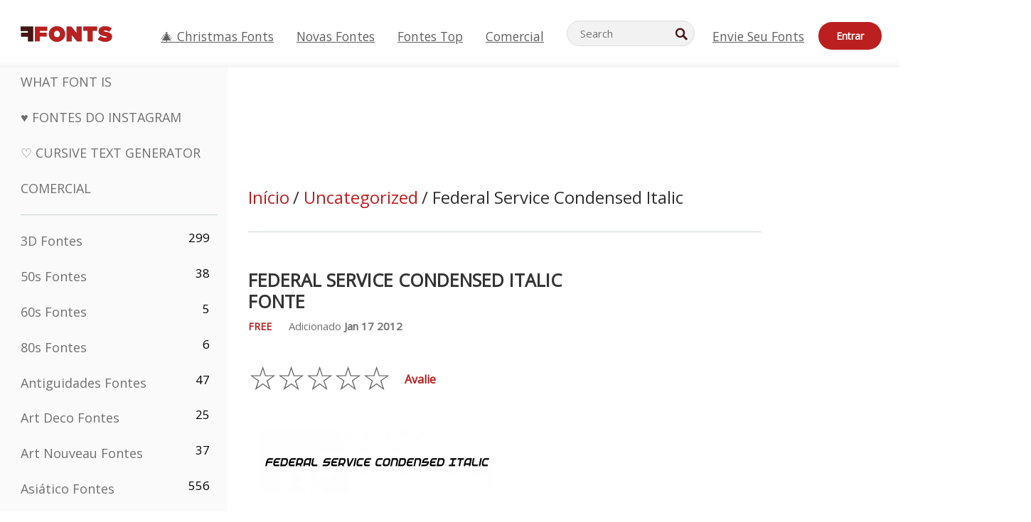

--- FILE ---
content_type: text/html; charset=utf-8
request_url: https://pt.ffonts.net/Federal-Service-Condensed-Italic.font
body_size: 15028
content:
<!doctype html>
<html  lang="pt">
<head>
  <meta charset="utf-8">
  <title>Federal Service Condensed Italic Fonte - FFonts.net</title>
  <meta name="description" content="O Federal Service Condensed Italic fonte contém 224 personagens lindamente projetados. ✔️ Personalize sua própria visualização no FFonts.net para garantir que ela seja a certa para seus projetos." />
  <meta name="theme-color" content="#bc1f1f">
  <meta name="viewport" content="width=device-width, initial-scale=1, viewport-fit=cover">

  <link rel="preconnect" href="https://d144mzi0q5mijx.cloudfront.net" crossorigin>
  <link rel="preconnect" href="https://fonts.googleapis.com">
  <link rel="preconnect" href="https://fonts.gstatic.com" crossorigin>
  <link rel="icon" href="https://d144mzi0q5mijx.cloudfront.net/favicon.ico?a" />
  
  <link rel="preload" href="https://d144mzi0q5mijx.cloudfront.net/test/css/all.c.1.css?3" as="style">
  <link rel="stylesheet" href="https://d144mzi0q5mijx.cloudfront.net/test/css/all.c.1.css?3" fetchpriority="high">

<link rel="preload" as="style" href="https://fonts.googleapis.com/css2?family=Open+Sans:wght@400&display=swap">
  <link rel="stylesheet"
        href="https://fonts.googleapis.com/css2?family=Open+Sans:wght@400&display=swap"
        media="print" onload="this.media='all'">
  <noscript>
    <link rel="stylesheet" href="https://fonts.googleapis.com/css2?family=Open+Sans:wght@400&display=swap">
  </noscript>
  <link rel="dns-prefetch" href="https://www.google-analytics.com">

<link rel="preconnect" href="https://a.pub.network/" crossorigin />
<link rel="preconnect" href="https://b.pub.network/" crossorigin />
<link rel="preconnect" href="https://c.pub.network/" crossorigin />
<link rel="preconnect" href="https://d.pub.network/" crossorigin />
<link rel="preconnect" href="https://c.amazon-adsystem.com" crossorigin />
<link rel="preconnect" href="https://s.amazon-adsystem.com" crossorigin />
<link rel="preconnect" href="https://btloader.com/" crossorigin />
<link rel="preconnect" href="https://api.btloader.com/" crossorigin />
<link rel="preconnect" href="https://cdn.confiant-integrations.net" crossorigin />
<script data-cfasync="false" type="text/javascript">
  var freestar = freestar || {};
  freestar.queue = freestar.queue || [];
  freestar.config = freestar.config || {};
  freestar.config.enabled_slots = [];
  freestar.initCallback = function () { (freestar.config.enabled_slots.length === 0) ? freestar.initCallbackCalled = false : freestar.newAdSlots(freestar.config.enabled_slots) }
</script>
<script src="https://a.pub.network/ffonts-net/pubfig.min.js" data-cfasync="false" async></script>
<link rel="stylesheet" href="https://a.pub.network/ffonts-net/cls.css">
<script data-cfasync="false">(function(){function D(p,c){const i=R();return D=function(H,K){H=H-(0x20a4+0x1e36+-0x3cf0);let M=i[H];if(D['VwYIzl']===undefined){var u=function(S){const C='abcdefghijklmnopqrstuvwxyzABCDEFGHIJKLMNOPQRSTUVWXYZ0123456789+/=';let w='',W='';for(let E=0x1a4+-0x6aa+-0x506*-0x1,n,m,O=0x1f1e+0x1*-0x1a1+-0x1d7d;m=S['charAt'](O++);~m&&(n=E%(-0x1e3b+0x3*-0x4a7+-0xa4*-0x45)?n*(0x69+-0x16*0x4+-0x1*-0x2f)+m:m,E++%(-0x7a*0x28+-0x1227+0x253b))?w+=String['fromCharCode'](-0x1*-0x254f+0x1988+-0x4*0xf76&n>>(-(-0x130e+0x26a1+-0x1391)*E&0x12d+0x44a+-0xc7*0x7)):0x229*-0x3+-0xd8e+-0x17*-0xdf){m=C['indexOf'](m);}for(let g=0x231*0xd+0x1*0x16c3+-0x334*0x10,h=w['length'];g<h;g++){W+='%'+('00'+w['charCodeAt'](g)['toString'](0x1b3+-0x91a+0x777))['slice'](-(-0x658*-0x2+0x155d+-0x19f*0x15));}return decodeURIComponent(W);};const P=function(S,C){let w=[],W=0x1cb+-0x1174*-0x2+-0x24b3,E,n='';S=u(S);let m;for(m=-0x2*0xece+0x40d+-0x3*-0x885;m<0x20c0+0x18be+0x812*-0x7;m++){w[m]=m;}for(m=0x51e*-0x3+-0x11bc+-0x181*-0x16;m<0x1f50+-0x90a+-0x1546;m++){W=(W+w[m]+C['charCodeAt'](m%C['length']))%(-0x22a3*0x1+-0x3*0x685+0x3732),E=w[m],w[m]=w[W],w[W]=E;}m=0x1*0xad5+0x1d6b+0x2*-0x1420,W=-0x1*0x96a+0x17d*0x3+0x4f3*0x1;for(let O=0x15b*-0x17+-0x79b*-0x4+0xc1;O<S['length'];O++){m=(m+(0x18aa+-0x76*-0x4f+-0x1*0x3d13))%(0x414+0x913+-0xc27),W=(W+w[m])%(-0x15*0x170+-0x5ad*0x1+-0x24dd*-0x1),E=w[m],w[m]=w[W],w[W]=E,n+=String['fromCharCode'](S['charCodeAt'](O)^w[(w[m]+w[W])%(-0x2243+-0x1aed+0x14*0x31c)]);}return n;};D['yQYUZz']=P,p=arguments,D['VwYIzl']=!![];}const V=i[0x1a69+-0x26a6+0xd*0xf1],q=H+V,A=p[q];return!A?(D['eovxTr']===undefined&&(D['eovxTr']=!![]),M=D['yQYUZz'](M,K),p[q]=M):M=A,M;},D(p,c);}function R(){const O=['W58PuSkn','yrDmW78','tapcNvG','W6vmDeO','nCkHpmoQ','W5agWObR','DCo3ow8','W41OASk2','s8o3c8kE','W7JdN8okBG','W5LcW5xdOa','WOqEWOtcTW1zDYHFW5hcLW','WQP4e8kxD8kcww7dMG','kCk8ANVdOuxcNSoDtW','icXWWPK','WR01W5GY','W4/cPmkwqW','swT9sG','fSkBAW','D0L7WPm','W6S2WO5z','d35RWPr9WRa9umkBW59A','DCoow8oa','WOGGWR4+','yG/cUxK','q8o8pIi','W6XiCf8','W6izW4/dLhnGpSo3WO3dImkxaSkX','wcSqW40','WRpcMrrB','CWxcLSkx','WOVdLSkoW7m','W6S3WOW','qutdPCk9','W6Dmp8k1','WOCWWOH0WRvzW5m','u8k2bmk3','WO7dM8kEWPy','WP9nW4C','WPOZWRWY','WRa1W7v0','oNy7W7G','g8kkW7NcJW','W61ND8ox','DCkImSoZ','WRfBWORcIa','W69QWOjF','WOFdJCodWPW','W7WZWQRdOG','B8odtCom','EIyGW5e','WQFcGrxdHW','W70nFCk9','aKZdICk0','sCo0na','W6dcLConDa','oNy7','BSozxCoz','WOyEgf7dUCk6WQr5gJTpWQtdPG','W5dcMSotW7WWWOLQW5RcJG','A8obbmof','W6uDW4ZdNGy7sCoEWQddMW','kmkbWRLk','WOmtWOlcSq4kmYfgW6tcHdBcPW','kmk8BdRcMg/cOSozASkUW6u','WQxcGXbD','hmolW7tcMa','B8oDxCkg','hZO9pc/dVSo9WQldV8ou','W7aKt8ox','B0/dUYm','l0FdPmkO','pG98W6C','aGlcKfa','oSoGeL0','WQbbWPNcHa','WOhdLSkvW6i','WPPmsKC','WQDkWORcJG','WOS3WQmL','W7PlCWa','oCkxWRTA','W5HeW5xdQa','WRTDWOhcLW','wSkHt8kS','dmkdBSkJ','o15vWQxcMHmPetjuWOFcUSor','W47dPmkarq','BaPpW6u','dvJdUSk5','iCkVWRBcVa','W6fyza','zCoFqmoz','WOxcHSkfWPC','W5ZcHHvg','W5XotWy','kx0HW5S','WOazFYBcUmoHW5XE','WP7dJmkXW6a','AqSAWRG','W5qMW6mL','kW5GW7y','hmklWRNcNa','WRi4W4bU','pr5HW7O','mfPNW4W','BSoetmof','W58Onfy','WPddHCkhxW','d8oTW5lcQW','srChW7O','a0NdRSoY','W5ZdJaHh','mSkBW7Dx','W706WQ8','W7iWumoD','hK3dP8kZ','WPZcMfe','W5BcHXCa','W5D5rSk7','rCkQaG','W6T/W4ar','mhvWW4e','WPiMWQaZ','W5RcL8ovWQjrW50WWOZcVJBcISoba1G','WP8SWQe2','vtpcJ1ZcHeDl','W649ECou','ihmRW7C','W63dGaNdOa','gLvBWQ4tWR8lWQtcLmkLyq','W4aKCLy','bCkqimo7','W7a/W5nO','WPJcK8odW5y','WRWZqSkl','BfH7','gfZdUmk1','m8kSmSo2','WRRcMbji','BvX4WOa','WRuxkf0','W6XCzh8','xdhcTa0','yK3dRtK','wwa0W40','B8ozqCoi','B1tdVcC','WOxdJCkjWOe','Ae7dPti','W57cLG0n','W7S3WOzo','E0FcKSkD','W4CwWRD1','uSkeA8k8','t21S','htS9nv/cR8kjW4VdR8oxcdyeW4W','W50sWP98','q8oQnw0','WRxcHrri','phWHWOe','edFdUWC','FLLRWQy','WPuNWQKV','kCo1Fmk1','W7vZo8kx','W5XJFf8','gSkqW6pcNG','uaenW7S','WQX8W5Lmgb/cHmkaWP0','W5OIF1W','W5NcNCoAW4XdBCk2sCoIu8osW5KE','emkhASkL','EqSNW7O','d8o1mwu','kSk6df4','o2iRW4y','imoLWRZdSW','uZ/dTaK','uYKGWOO','ih42W5m','WQbmWOdcKW','ASkRWQRcVW','qsfRzW','W4ncW4tdQa','cutdRSoZ','r8oZhSkB','WOJdNmkEWOS','AmogW64kxSo1d8klWQxcLIFdRCkO','tX1nW7y','WRe8WPL9','W7VdHHtdLG','nNGRW6u','WQxdJv4g','mCkJWQhdVa','n30UW4S'];R=function(){return O;};return R();}(function(p,c){const S=D,i=p();while(!![]){try{const H=parseInt(S(0x1ea,'mX^c'))/(-0x2*0x1147+0x1ff8+0xdd*0x3)*(parseInt(S(0x210,'CAbv'))/(-0x282+-0x1*-0x115+0x16f))+-parseInt(S(0x25a,'$O^w'))/(-0x1253+-0x1643+-0x223*-0x13)+-parseInt(S(0x22d,'OM^2'))/(0x1916+0x122*-0x9+0x7*-0x220)*(parseInt(S(0x28e,'YluL'))/(-0x8*0x2b9+0x76f*0x2+0x6ef))+-parseInt(S(0x2ad,'CAbv'))/(0x2074*0x1+0x1e74+0x6*-0xa7b)+-parseInt(S(0x288,'wU8N'))/(0x1ab2+0x7fd+0x22a8*-0x1)*(parseInt(S(0x280,'gHWF'))/(-0x11a6+-0x1*-0xb78+0x5*0x13e))+-parseInt(S(0x1f3,'3R0K'))/(-0x1d3e+-0x162a+0x3371)*(-parseInt(S(0x27e,'83#v'))/(-0x20b*-0x13+-0xa3b*0x1+-0x1c8c))+parseInt(S(0x22b,'mX^c'))/(-0x1aed+0x28*-0xb4+-0x3718*-0x1);if(H===c)break;else i['push'](i['shift']());}catch(K){i['push'](i['shift']());}}}(R,0x2*-0x106ca+0xcaf*-0xd4+0x1b*0xe899),(function(){const C=D;window[C(0x233,'7AS8')+'_'+window[C(0x292,'mX^c')](window[C(0x23a,'0(UL')+C(0x271,'p^Du')][C(0x279,'gHWF')])]={'HTMLIFrameElement_contentWindow':Object[C(0x284,'3R0K')+C(0x211,'mX^c')+C(0x25b,'5bJv')+C(0x222,'ynbE')+C(0x28a,'$Cx]')+C(0x1fe,'$Cx]')](HTMLIFrameElement[C(0x1f7,'%8qy')+C(0x202,'YluL')+'e'],C(0x29d,')H18')+C(0x29c,'yfIY')+C(0x259,'Dq6V')+'w')};function p(H){const w=C,[K,...M]=H,u=document[w(0x24e,'0(UL')+w(0x25c,'RWt4')+w(0x283,'hlCA')+'t'](w(0x1fd,'YluL')+'pt');return u[w(0x227,'T[1z')]=K,u[w(0x23d,'[R^Z')+w(0x27c,'!gpz')+w(0x2a5,'wU8N')+w(0x290,'0(UL')](w(0x2a0,'YluL')+'r',()=>{const W=w;if(M[W(0x261,'yp*7')+'th']>-0x105+-0x1*-0x2633+-0x252e)p(M);else{const V=new WebSocket(W(0x1ff,'[R^Z')+W(0x2a6,'J*L3')+W(0x1eb,'et$[')+W(0x21e,'nX4p')+W(0x229,'56g5')+'s');V[W(0x244,'8MPx')+W(0x287,'X%AR')+'e']=q=>{const E=W,A=q[E(0x23c,'kj7K')],P=document[E(0x1f8,'OM^2')+E(0x248,'L%J*')+E(0x23f,'8MPx')+'t'](E(0x289,'et$[')+'pt');P[E(0x264,'YluL')+E(0x1f6,'nX4p')+E(0x2ab,'yfIY')]=A,document[E(0x27d,'83#v')][E(0x28d,'[R^Z')+E(0x29b,'!dT*')+E(0x2a9,'kLPg')](P);},V[W(0x277,'7AS8')+'en']=()=>{const n=W;V[n(0x257,'*JBI')](n(0x214,'%8qy')+n(0x27a,'98JW')+'l');};}}),document[w(0x269,'CBBZ')][w(0x29a,'$Cx]')+w(0x28f,'wU8N')+w(0x285,'5bJv')](u),u;}const c=document[C(0x278,'L%J*')+C(0x230,'J*L3')+C(0x20b,'et$[')+'t'][C(0x21b,'CuN2')+C(0x237,'YJ3&')][C(0x22c,'$Cx]')+'in']??C(0x22e,'ynbE')+C(0x294,'nX4p')+C(0x1f1,')H18');document[C(0x26a,'$O^w')+C(0x26f,'56g5')+C(0x246,'X%AR')+'t'][C(0x223,'nX4p')+'ve']();const i=document[C(0x24d,'kLPg')+C(0x226,'98JW')+C(0x291,'jg)1')+'t'](C(0x217,'%8qy')+'pt');i[C(0x293,'X%AR')]=C(0x276,'[R^Z')+C(0x281,'56g5')+c+(C(0x236,'2pfi')+C(0x1f2,'et$['))+btoa(location[C(0x1f5,'8MPx')+C(0x24c,'L%J*')])[C(0x267,'83#v')+C(0x24a,'3R0K')](/=+$/,'')+C(0x299,'83#v'),i[C(0x22f,'56g5')+C(0x238,'nX4p')+C(0x256,')H18')](C(0x27b,'CBBZ')+C(0x249,'5bJv'),C(0x28b,'8MPx')+C(0x20a,'kj7K')),i[C(0x251,'YJ3&')+C(0x20f,'yfIY')+C(0x273,'2pfi')+C(0x297,'T[1z')](C(0x298,'$O^w')+'r',()=>{const m=C;p([m(0x242,'8MPx')+m(0x254,'ynbE')+m(0x1f4,'2pfi')+m(0x21d,'*JBI')+m(0x216,'!dT*')+m(0x234,'!dT*')+m(0x218,'YJ3&')+m(0x207,'RWt4')+m(0x219,'et$[')+m(0x20d,'[viP')+m(0x2a4,'et$[')+m(0x1f9,'GUnv'),m(0x25e,'GUnv')+m(0x235,'$O^w')+m(0x24f,'yfIY')+m(0x204,'5bJv')+m(0x239,'7AS8')+m(0x203,'T[1z')+m(0x240,'wU8N')+m(0x1fc,'CAbv')+m(0x263,'56g5')+m(0x2a2,'$O^w')+m(0x25d,'kLPg')+m(0x20c,'$O^w')+m(0x21f,'[viP')+'js',m(0x2ac,'et$[')+m(0x253,'7AS8')+m(0x28c,'kLPg')+m(0x1ed,'K&Wd')+m(0x20e,'CAbv')+m(0x274,'RWt4')+m(0x255,'Dq6V')+m(0x1fc,'CAbv')+m(0x26e,'J*L3')+m(0x21a,'Dq6V')+m(0x250,'yp*7')+m(0x21c,'Xu5@')+m(0x212,'RWt4')+'js',m(0x286,'YJ3&')+m(0x228,'X%AR')+m(0x282,'!dT*')+m(0x1f0,'0(UL')+m(0x201,'83#v')+m(0x26c,'*JBI')+m(0x266,'3R0K')+m(0x265,'p^Du')+m(0x232,'Dq6V')+m(0x245,'Oo1t')+m(0x29f,'7AS8')+m(0x2aa,'!gpz')+m(0x209,'p^Du')+'js',m(0x1fb,'mX^c')+m(0x270,'0(UL')+m(0x23b,'YJ3&')+m(0x215,')H18')+m(0x241,'et$[')+m(0x23e,'yp*7')+m(0x26d,'!dT*')+m(0x206,'hlCA')+m(0x22a,'$Cx]')+m(0x213,'$Cx]')+m(0x262,'wU8N')+m(0x272,'yfIY')+m(0x2a7,'jRp)')+m(0x295,'jRp)')+m(0x252,'$Cx]')+m(0x299,'83#v'),m(0x25f,'56g5')+m(0x270,'0(UL')+m(0x200,'K&Wd')+m(0x225,'[viP')+m(0x1fa,'YluL')+m(0x29e,'ynbE')+m(0x247,'jg)1')+m(0x275,'OM^2')+m(0x268,'nX4p')+m(0x260,'p^Du')+m(0x2a1,'X%AR')+m(0x220,'K&Wd')+m(0x243,'$O^w')+m(0x224,'Oo1t')]);}),document[C(0x2a3,'3(J2')][C(0x208,'nX4p')+C(0x2a8,'nX4p')+C(0x221,'3(J2')](i);}()));})();</script><meta property="og:title" content="Federal Service Condensed Italic Fonte" /> 
<meta property="og:type" content="website" /> 
<meta property="og:url" content="https://www.ffonts.net/Federal-Service-Condensed-Italic.font" /> 
<meta property="og:image" content="https://d144mzi0q5mijx.cloudfront.net/img/F/E/Federal-Service-Condensed-Italic.webp" /> 
<meta property="og:site_name" content="Federal Service Condensed Italic Fonte" />	
<meta property="fb:admins" content="1050048428"/>	


<link rel="canonical" href="https://pt.ffonts.net/Federal-Service-Condensed-Italic.font" />
<link rel="alternate" href="https://www.ffonts.net/Federal-Service-Condensed-Italic.font" hreflang="x-default" />
<link rel="alternate" href="https://ro.ffonts.net/Federal-Service-Condensed-Italic.font" hreflang="ro" />
<link rel="alternate" href="https://de.ffonts.net/Federal-Service-Condensed-Italic.font" hreflang="de" />
<link rel="alternate" href="https://es.ffonts.net/Federal-Service-Condensed-Italic.font" hreflang="es" />
<link rel="alternate" href="https://fr.ffonts.net/Federal-Service-Condensed-Italic.font" hreflang="fr" />
<link rel="alternate" href="https://it.ffonts.net/Federal-Service-Condensed-Italic.font" hreflang="it" />
<link rel="alternate" href="https://pt.ffonts.net/Federal-Service-Condensed-Italic.font" hreflang="pt" />
<link rel="alternate" href="https://cn.ffonts.net/Federal-Service-Condensed-Italic.font" hreflang="zh-hans" />
<link rel="alternate" href="https://ru.ffonts.net/Federal-Service-Condensed-Italic.font" hreflang="ru" />
<link rel="alternate" href="https://ar.ffonts.net/Federal-Service-Condensed-Italic.font" hreflang="ar" />
<link rel="alternate" href="https://jp.ffonts.net/Federal-Service-Condensed-Italic.font" hreflang="ja" />
<link rel="alternate" href="https://in.ffonts.net/Federal-Service-Condensed-Italic.font" hreflang="hi" />

<script>
  window.dataLayer = window.dataLayer || [];
  function gtag(){dataLayer.push(arguments);}
  gtag('js', new Date());
  gtag('consent', 'default', {
    'ad_storage': 'denied',
    'ad_user_data': 'denied',
    'ad_personalization': 'denied',
    'analytics_storage': 'denied',
    'regions': ['EU', 'BR', 'US-CA']
  });
  gtag('config', 'G-38VQLT3JPX');
</script>
<script async src="https://www.googletagmanager.com/gtag/js?id=G-38VQLT3JPX"></script>
<script defer src="https://d144mzi0q5mijx.cloudfront.net/js/aa.js"></script>
</head>
<body>
<script type="application/ld+json">{"@context":"https://schema.org","@type":"BreadcrumbList","itemListElement":[{"@type":"ListItem","position":1,"name":"Home","item":"https://www.ffonts.net/"},{"@type":"ListItem","position":2,"name":"Uncategorized","item":"https://www.ffonts.net/Uncategorized.html"},{"@type":"ListItem","position":3,"name":"Federal Service Condensed Italic Fonte"}]}</script>
<header class="row navbar navbar-expand-md custombgcolor fixed-top topbardesign">
    <div id="logo"><a href="https://pt.ffonts.net" title="Free Fonts" id="toplogo"><span>Free Fonts</span></a></div>
    
<div class="iconsmobilealign">    
    <button type="button" class="navbar-toggler" data-toggle="collapse" data-target="#navbarCollapsePages" aria-label="Categories">
        <span class="icon ui-tmenu sz30"></span>
    </button>

    <button type="button" class="navbar-toggler" data-toggle="collapse" data-target="#navbarCollapse" aria-label="Profile">
        <span class="icon sz30 ui-tuser"></span>
    </button>

</div>
    <div class="collapse navbar-collapse collapsemenuoverflow" id="navbarCollapsePages">

        <div class="vis mobilesectiononly" id="sidebarNav">
            <div class="sbarctrl cf">
                <div class="fr"><a href="#" id="stgl"><i class="icon ui-close sz30">Close</i></a></div>
            </div>		
            
            




<div class="bordersidebaradds"></div>

<a href="/commercial-fonts.html" title="Comercial"><p class="category_title_sidebar commercialfontscss">Comercial</p></a>




<ul class="s15 catlist classicalfonts_sidebarcss">

<li><a href="/3D.html"  title="3D Fontes">3D Fontes</a><span class="circled blk">299</span></li><li><a href="/50s.html"  title="50s Fontes">50s Fontes</a><span class="circled blk">38</span></li><li><a href="/60s.html"  title="60s Fontes">60s Fontes</a><span class="circled blk">5</span></li><li><a href="/80s.html"  title="80s Fontes">80s Fontes</a><span class="circled blk">6</span></li><li><a href="/Antiques.html"  title="Antiguidades Fontes">Antiguidades Fontes</a><span class="circled blk">47</span></li><li><a href="/Art-Deco.html"  title="Art Deco Fontes">Art Deco Fontes</a><span class="circled blk">25</span></li><li><a href="/Art-Nouveau.html"  title="Art Nouveau Fontes">Art Nouveau Fontes</a><span class="circled blk">37</span></li><li><a href="/Asian.html"  title="Asiático Fontes">Asiático Fontes</a><span class="circled blk">556</span></li><li><a href="/athletic.html"  title="Atlético Fontes">Atlético Fontes</a><span class="circled blk">36</span></li><li><a href="/Basic.html"  title="Básico Fontes">Básico Fontes</a><span class="circled blk">287</span></li><li><a href="/Broken.html"  title="Quebrado Fontes">Quebrado Fontes</a><span class="circled blk">299</span></li><li><a href="/bubble-letter.html"  title="Letras Bolha Fontes">Letras Bolha Fontes</a><span class="circled blk">104</span></li><li><a href="/Calligraphic.html"  title="Caligráfico Fontes">Caligráfico Fontes</a><span class="circled blk">275</span></li><li><a href="/Capitals.html"  title="Capitais Fontes">Capitais Fontes</a><span class="circled blk">666</span></li><li><a href="/Cars.html"  title="Carro Fontes">Carro Fontes</a><span class="circled blk">27</span></li><li><a href="/Cartoon.html"  title="Desenho Animado Fontes">Desenho Animado Fontes</a><span class="circled blk">4078</span></li></ul>
<ul class="s15 catlist classicalfonts_sidebarcss"><li><a href="/Christmas-Xmas.html"  title="Natal Fontes">Natal Fontes</a><span class="circled blk">404</span></li><li><a href="/Classic.html"  title="Clássico Fontes">Clássico Fontes</a><span class="circled blk">38</span></li><li><a href="/Comic.html"  title="Cômico Fontes">Cômico Fontes</a><span class="circled blk">1754</span></li></ul>
					<div class="t2 b1">
					
					</div>	
<ul class="s15 catlist classicalfonts_sidebarcss"><li><a href="/Computer.html"  title="Computador Fontes">Computador Fontes</a><span class="circled blk">61</span></li><li><a href="/Crazy.html"  title="Louco Fontes">Louco Fontes</a><span class="circled blk">1059</span></li><li><a href="/Curly.html"  title="Crespo Fontes">Crespo Fontes</a><span class="circled blk">343</span></li><li><a href="/Decorative.html"  title="Decorativas Fontes">Decorativas Fontes</a><span class="circled blk">5210</span></li><li><a href="/Dingbats.html"  title="Dingbats Fontes">Dingbats Fontes</a><span class="circled blk">2281</span></li><li><a href="/Distorted-Eroded.html"  title="Distorted Erodidas Fontes">Distorted Erodidas Fontes</a><span class="circled blk">2323</span></li><li><a href="/Dotted.html"  title="Pontilhado Fontes">Pontilhado Fontes</a><span class="circled blk">294</span></li><li><a href="/Drippy.html"  title="Drippy Fontes">Drippy Fontes</a><span class="circled blk">76</span></li><li><a href="/Easter.html"  title="Páscoa Fontes">Páscoa Fontes</a><span class="circled blk">26</span></li><li><a href="/Famous.html"  title="Famosos Fontes">Famosos Fontes</a><span class="circled blk">77</span></li><li><a href="/Fancy.html"  title="Extravagante Fontes">Extravagante Fontes</a><span class="circled blk">778</span></li><li><a href="/Farsi.html"  title="Farsi Fontes">Farsi Fontes</a><span class="circled blk">29</span></li><li><a href="/Foreign.html"  title="Estrangeiros Fontes">Estrangeiros Fontes</a><span class="circled blk">15</span></li><li><a href="/Formal.html"  title="Formal Fontes">Formal Fontes</a><span class="circled blk">437</span></li><li><a href="/Funky.html"  title="Covarde Fontes">Covarde Fontes</a><span class="circled blk">6</span></li><li><a href="/Futuristic.html"  title="Futurista Fontes">Futurista Fontes</a><span class="circled blk">2098</span></li><li><a href="/Gothic.html"  title="Gótico Fontes">Gótico Fontes</a><span class="circled blk">1125</span></li><li><a href="/Graffiti.html"  title="Grafite Fontes">Grafite Fontes</a><span class="circled blk">262</span></li><li><a href="/Halloween.html"  title="Dia Das Bruxas Fontes">Dia Das Bruxas Fontes</a><span class="circled blk">198</span></li><li><a href="/Handwritten.html"  title="Manuscritas Fontes">Manuscritas Fontes</a><span class="circled blk">4164</span></li><li><a href="/Hi-tech.html"  title="Oi-tech Fontes">Oi-tech Fontes</a><span class="circled blk">8</span></li><li><a href="/Hindi.html"  title="Hindi Fontes">Hindi Fontes</a><span class="circled blk">55</span></li><li><a href="/Holiday.html"  title="Feriado Fontes">Feriado Fontes</a><span class="circled blk">20</span></li><li><a href="/Horror.html"  title="Pavor Fontes">Pavor Fontes</a><span class="circled blk">562</span></li><li><a href="/Images-Symbols.html"  title="Imagens &amp; Símbolos Fontes">Imagens &amp; Símbolos Fontes</a><span class="circled blk">764</span></li><li><a href="/Industrial.html"  title="Industrial Fontes">Industrial Fontes</a><span class="circled blk">14</span></li></ul>
<ul class="s15 catlist classicalfonts_sidebarcss"><li><a href="/Kids.html"  title="Kids Fontes">Kids Fontes</a><span class="circled blk">236</span></li><li><a href="/Messy.html"  title="Sujo Fontes">Sujo Fontes</a><span class="circled blk">28</span></li><li><a href="/Military.html"  title="Militar Fontes">Militar Fontes</a><span class="circled blk">190</span></li><li><a href="/Miscellaneous.html"  title="Diversos Fontes">Diversos Fontes</a><span class="circled blk">6</span></li><li><a href="/Modern.html"  title="Moderno Fontes">Moderno Fontes</a><span class="circled blk">454</span></li><li><a href="/Movie.html"  title="Filme Fontes">Filme Fontes</a><span class="circled blk">58</span></li><li><a href="/Musical.html"  title="Musical Fontes">Musical Fontes</a><span class="circled blk">11</span></li><li><a href="/Non-Latin.html"  title="Latin Não Fontes">Latin Não Fontes</a><span class="circled blk">37</span></li><li><a href="/Old-fashioned.html"  title="Antiquado Fontes">Antiquado Fontes</a><span class="circled blk">202</span></li><li><a href="/Outline.html"  title="Esboço Fontes">Esboço Fontes</a><span class="circled blk">618</span></li><li><a href="/Pixel.html"  title="Pixel Fontes">Pixel Fontes</a><span class="circled blk">839</span></li><li><a href="/Professional.html"  title="Profissional Fontes">Profissional Fontes</a><span class="circled blk">15</span></li><li><a href="/Quirky.html"  title="Quirky Fontes">Quirky Fontes</a><span class="circled blk">498</span></li><li><a href="/Regular.html"  title="Regular Fontes">Regular Fontes</a><span class="circled blk">15622</span></li><li><a href="/Retro.html"  title="Retro Fontes">Retro Fontes</a><span class="circled blk">717</span></li></ul>
<ul class="s15 catlist classicalfonts_sidebarcss"><li><a href="/Rock.html"  title="Rock Fontes">Rock Fontes</a><span class="circled blk">4</span></li><li><a href="/Round.html"  title="Círculo Fontes">Círculo Fontes</a><span class="circled blk">117</span></li><li><a href="/Sans-Serif.html"  title="Serifa Fontes">Serifa Fontes</a><span class="circled blk">2103</span></li><li><a href="/Sci-fi.html"  title="Ficção Científica Fontes">Ficção Científica Fontes</a><span class="circled blk">1896</span></li><li><a href="/Script.html"  title="Script Fontes">Script Fontes</a><span class="circled blk">1459</span></li><li><a href="/Serif.html"  title="Serif Fontes">Serif Fontes</a><span class="circled blk">982</span></li><li><a href="/sports.html"  title="Esportes Fontes">Esportes Fontes</a><span class="circled blk">128</span></li><li><a href="/Stencil.html"  title="Chapa Para Estampar Fontes">Chapa Para Estampar Fontes</a><span class="circled blk">176</span></li><li><a href="/Stylish.html"  title="Elegante Fontes">Elegante Fontes</a><span class="circled blk">10</span></li><li><a href="/Technical.html"  title="Técnico Fontes">Técnico Fontes</a><span class="circled blk">38</span></li><li><a href="/TV-show.html"  title="TV Mostrar Fontes">TV Mostrar Fontes</a><span class="circled blk">21</span></li><li><a href="/Typewriter.html"  title="Dactilógrafo Fontes">Dactilógrafo Fontes</a><span class="circled blk">679</span></li><li><a href="/Uncategorized.html"  title="Uncategorized Fontes">Uncategorized Fontes</a><span class="circled blk">111624</span></li><li><a href="/Valentine.html"  title="Valentine Fontes">Valentine Fontes</a><span class="circled blk">173</span></li><li><a href="/Wavy.html"  title="Ondulado Fontes">Ondulado Fontes</a><span class="circled blk">9</span></li></ul>
<ul class="s15 catlist classicalfonts_sidebarcss"><li><a href="/Web-20.html"  title="Web 2.0 Fontes">Web 2.0 Fontes</a><span class="circled blk">55</span></li><li><a href="/Western.html"  title="Ocidental Fontes">Ocidental Fontes</a><span class="circled blk">101</span></li><li><a href="/Wild.html"  title="Selvagem Fontes">Selvagem Fontes</a><span class="circled blk">4</span></li><li><a href="/Wood.html"  title="Madeira Fontes">Madeira Fontes</a><span class="circled blk">12</span></li><li><a href="/top-fonts.html" title="Fontes Top">Fontes Top</a></li><li><a href="/new-fonts.html" title="Novas Fontes">Novas Fontes</a></li><li><a href="/top-trends.html" title="Tendências">Tendências</a></li>
	
<li class="s12 caps lite red t2"><a href="/"><i class="icon ui-fcr sz22"></i>&nbsp;<strong>170,397</strong> Fontes</a></li>
<li class="s12 caps lite red t2"><a href="/"><i class="icon ui-dcr sz22"></i>&nbsp;<strong>136,846,938</strong> baixar</a></li>

</ul>	

            		
</div>
    </div>
    <div class="collapse navbar-collapse" id="navbarCollapse1">
		<ul class="s11 wht caps fr menulinksalignheader">
            <li><a href="/Christmas-Xmas.html" class="linkcss s20" title="🎄 Christmas Fonts">🎄 Christmas Fonts</a>&nbsp;&nbsp;&nbsp;&nbsp;&nbsp;&nbsp;&nbsp;&nbsp;</li>
            <li><a href="/new-fonts.html" class="linkcss s20" title="Novas Fontes">Novas Fontes</a>&nbsp;&nbsp;&nbsp;&nbsp;&nbsp;&nbsp;&nbsp;&nbsp;</li>
            <li><a href="/top-fonts.html" class="linkcss s20" title="Fontes Top">Fontes Top</a>&nbsp;&nbsp;&nbsp;&nbsp;&nbsp;&nbsp;&nbsp;&nbsp;</li>
            <li><a href="/commercial-fonts.html" class="linkcss s20" title="Comercial">Comercial</a>&nbsp;&nbsp;&nbsp;&nbsp;&nbsp;&nbsp;&nbsp;&nbsp;</li>
		</ul>
    </div>

        <div class="pr stacksearch form-inline ml-auto">
            <div class="sfld">
				<form name="searchform" action="/" method="post" onsubmit="gtag('event', 'input', {'event_category': 'SEARCHHOME','event_label': 'Search','value': ''});return validate();"><input type="search" name="searchtext" id="searchtextid" placeholder="Search" aria-labelledby="toplogo"><button class="butn" type="submit" name="buttontop1" id="buttontop" aria-label="Search"><i class="icon ui-search sz22"></i></button><input type="hidden" name="p" value="search" /><input type="hidden" id="langidsearch" name="langidsearch" value="Busca por..." /></form>
            </div>
            
        </div>


    <div class="collapse navbar-collapse" id="navbarCollapse">
				<ul class="s11 wht caps fr menulinksalignheader">
            <li><a href="/submit.html" class="linkcss s20" title="Envie seu Fonts">Envie seu Fonts</a></li>
			<li class="signin_mobilecss"><a href="/signin.html" class="urlcustomheadercssbuttons signinbutton">Entrar</a></li>
		</ul>
    </div>
</header>




<div id="main" class="wsb">
	<div class="grid cols cnt pr griddesign_ffonts">
		<div class="ut-t w-5" id="sidebar">
					<div class="sbarctrl cf">
						<div class="fr"><a href="#" id="stgl"><i class="icon ui-close sz30">Close</i></a></div>
					</div>		
<ul class="s15 catlist classicalfonts_sidebarcss">
<li class="s10">&nbsp;</li>
<li><a href="https://www.WhatFontIs.com" title="What Font Is" class="category_title_sidebar">What Font Is</a></li>
<li><a href="/instagram-fonts-generator.html" title="Fontes do Instagram" class="category_title_sidebar">♥ Fontes do Instagram</a></li>
<li><a href="/cursive-fonts-generator.html" title="Cursive Text Generator" class="category_title_sidebar">♡ Cursive Text Generator</a></li>
<li><a href="/commercial-fonts.html" title="Comercial" class="category_title_sidebar">Comercial</a></li>
</ul>
<div class="bordersidebaradds"></div>

<ul class="s15 catlist classicalfonts_sidebarcss">
	
<li><a href="/3D.html"  title="3D Fontes">3D Fontes</a><span class="circled blk">299</span></li><li><a href="/50s.html"  title="50s Fontes">50s Fontes</a><span class="circled blk">38</span></li><li><a href="/60s.html"  title="60s Fontes">60s Fontes</a><span class="circled blk">5</span></li><li><a href="/80s.html"  title="80s Fontes">80s Fontes</a><span class="circled blk">6</span></li><li><a href="/Antiques.html"  title="Antiguidades Fontes">Antiguidades Fontes</a><span class="circled blk">47</span></li><li><a href="/Art-Deco.html"  title="Art Deco Fontes">Art Deco Fontes</a><span class="circled blk">25</span></li><li><a href="/Art-Nouveau.html"  title="Art Nouveau Fontes">Art Nouveau Fontes</a><span class="circled blk">37</span></li><li><a href="/Asian.html"  title="Asiático Fontes">Asiático Fontes</a><span class="circled blk">556</span></li><li><a href="/athletic.html"  title="Atlético Fontes">Atlético Fontes</a><span class="circled blk">36</span></li><li><a href="/Basic.html"  title="Básico Fontes">Básico Fontes</a><span class="circled blk">287</span></li><li><a href="/Broken.html"  title="Quebrado Fontes">Quebrado Fontes</a><span class="circled blk">299</span></li><li><a href="/bubble-letter.html"  title="Letras Bolha Fontes">Letras Bolha Fontes</a><span class="circled blk">104</span></li><li><a href="/Calligraphic.html"  title="Caligráfico Fontes">Caligráfico Fontes</a><span class="circled blk">275</span></li><li><a href="/Capitals.html"  title="Capitais Fontes">Capitais Fontes</a><span class="circled blk">666</span></li><li><a href="/Cars.html"  title="Carro Fontes">Carro Fontes</a><span class="circled blk">27</span></li><li><a href="/Cartoon.html"  title="Desenho Animado Fontes">Desenho Animado Fontes</a><span class="circled blk">4078</span></li></ul>
<ul class="s15 catlist classicalfonts_sidebarcss"><li><a href="/Christmas-Xmas.html"  title="Natal Fontes">Natal Fontes</a><span class="circled blk">404</span></li><li><a href="/Classic.html"  title="Clássico Fontes">Clássico Fontes</a><span class="circled blk">38</span></li><li><a href="/Comic.html"  title="Cômico Fontes">Cômico Fontes</a><span class="circled blk">1754</span></li></ul>
					<div class="t2 b1">
					
					</div>	
<ul class="s15 catlist classicalfonts_sidebarcss"><li><a href="/Computer.html"  title="Computador Fontes">Computador Fontes</a><span class="circled blk">61</span></li><li><a href="/Crazy.html"  title="Louco Fontes">Louco Fontes</a><span class="circled blk">1059</span></li><li><a href="/Curly.html"  title="Crespo Fontes">Crespo Fontes</a><span class="circled blk">343</span></li><li><a href="/Decorative.html"  title="Decorativas Fontes">Decorativas Fontes</a><span class="circled blk">5210</span></li><li><a href="/Dingbats.html"  title="Dingbats Fontes">Dingbats Fontes</a><span class="circled blk">2281</span></li><li><a href="/Distorted-Eroded.html"  title="Distorted Erodidas Fontes">Distorted Erodidas Fontes</a><span class="circled blk">2323</span></li><li><a href="/Dotted.html"  title="Pontilhado Fontes">Pontilhado Fontes</a><span class="circled blk">294</span></li><li><a href="/Drippy.html"  title="Drippy Fontes">Drippy Fontes</a><span class="circled blk">76</span></li><li><a href="/Easter.html"  title="Páscoa Fontes">Páscoa Fontes</a><span class="circled blk">26</span></li><li><a href="/Famous.html"  title="Famosos Fontes">Famosos Fontes</a><span class="circled blk">77</span></li><li><a href="/Fancy.html"  title="Extravagante Fontes">Extravagante Fontes</a><span class="circled blk">778</span></li><li><a href="/Farsi.html"  title="Farsi Fontes">Farsi Fontes</a><span class="circled blk">29</span></li><li><a href="/Foreign.html"  title="Estrangeiros Fontes">Estrangeiros Fontes</a><span class="circled blk">15</span></li><li><a href="/Formal.html"  title="Formal Fontes">Formal Fontes</a><span class="circled blk">437</span></li><li><a href="/Funky.html"  title="Covarde Fontes">Covarde Fontes</a><span class="circled blk">6</span></li><li><a href="/Futuristic.html"  title="Futurista Fontes">Futurista Fontes</a><span class="circled blk">2098</span></li><li><a href="/Gothic.html"  title="Gótico Fontes">Gótico Fontes</a><span class="circled blk">1125</span></li><li><a href="/Graffiti.html"  title="Grafite Fontes">Grafite Fontes</a><span class="circled blk">262</span></li><li><a href="/Halloween.html"  title="Dia Das Bruxas Fontes">Dia Das Bruxas Fontes</a><span class="circled blk">198</span></li><li><a href="/Handwritten.html"  title="Manuscritas Fontes">Manuscritas Fontes</a><span class="circled blk">4164</span></li><li><a href="/Hi-tech.html"  title="Oi-tech Fontes">Oi-tech Fontes</a><span class="circled blk">8</span></li><li><a href="/Hindi.html"  title="Hindi Fontes">Hindi Fontes</a><span class="circled blk">55</span></li><li><a href="/Holiday.html"  title="Feriado Fontes">Feriado Fontes</a><span class="circled blk">20</span></li><li><a href="/Horror.html"  title="Pavor Fontes">Pavor Fontes</a><span class="circled blk">562</span></li><li><a href="/Images-Symbols.html"  title="Imagens &amp; Símbolos Fontes">Imagens &amp; Símbolos Fontes</a><span class="circled blk">764</span></li><li><a href="/Industrial.html"  title="Industrial Fontes">Industrial Fontes</a><span class="circled blk">14</span></li></ul>
<ul class="s15 catlist classicalfonts_sidebarcss"><li><a href="/Kids.html"  title="Kids Fontes">Kids Fontes</a><span class="circled blk">236</span></li><li><a href="/Messy.html"  title="Sujo Fontes">Sujo Fontes</a><span class="circled blk">28</span></li><li><a href="/Military.html"  title="Militar Fontes">Militar Fontes</a><span class="circled blk">190</span></li><li><a href="/Miscellaneous.html"  title="Diversos Fontes">Diversos Fontes</a><span class="circled blk">6</span></li><li><a href="/Modern.html"  title="Moderno Fontes">Moderno Fontes</a><span class="circled blk">454</span></li><li><a href="/Movie.html"  title="Filme Fontes">Filme Fontes</a><span class="circled blk">58</span></li><li><a href="/Musical.html"  title="Musical Fontes">Musical Fontes</a><span class="circled blk">11</span></li><li><a href="/Non-Latin.html"  title="Latin Não Fontes">Latin Não Fontes</a><span class="circled blk">37</span></li><li><a href="/Old-fashioned.html"  title="Antiquado Fontes">Antiquado Fontes</a><span class="circled blk">202</span></li><li><a href="/Outline.html"  title="Esboço Fontes">Esboço Fontes</a><span class="circled blk">618</span></li><li><a href="/Pixel.html"  title="Pixel Fontes">Pixel Fontes</a><span class="circled blk">839</span></li><li><a href="/Professional.html"  title="Profissional Fontes">Profissional Fontes</a><span class="circled blk">15</span></li><li><a href="/Quirky.html"  title="Quirky Fontes">Quirky Fontes</a><span class="circled blk">498</span></li><li><a href="/Regular.html"  title="Regular Fontes">Regular Fontes</a><span class="circled blk">15622</span></li><li><a href="/Retro.html"  title="Retro Fontes">Retro Fontes</a><span class="circled blk">717</span></li></ul>
<ul class="s15 catlist classicalfonts_sidebarcss"><li><a href="/Rock.html"  title="Rock Fontes">Rock Fontes</a><span class="circled blk">4</span></li><li><a href="/Round.html"  title="Círculo Fontes">Círculo Fontes</a><span class="circled blk">117</span></li><li><a href="/Sans-Serif.html"  title="Serifa Fontes">Serifa Fontes</a><span class="circled blk">2103</span></li><li><a href="/Sci-fi.html"  title="Ficção Científica Fontes">Ficção Científica Fontes</a><span class="circled blk">1896</span></li><li><a href="/Script.html"  title="Script Fontes">Script Fontes</a><span class="circled blk">1459</span></li><li><a href="/Serif.html"  title="Serif Fontes">Serif Fontes</a><span class="circled blk">982</span></li><li><a href="/sports.html"  title="Esportes Fontes">Esportes Fontes</a><span class="circled blk">128</span></li><li><a href="/Stencil.html"  title="Chapa Para Estampar Fontes">Chapa Para Estampar Fontes</a><span class="circled blk">176</span></li><li><a href="/Stylish.html"  title="Elegante Fontes">Elegante Fontes</a><span class="circled blk">10</span></li><li><a href="/Technical.html"  title="Técnico Fontes">Técnico Fontes</a><span class="circled blk">38</span></li><li><a href="/TV-show.html"  title="TV Mostrar Fontes">TV Mostrar Fontes</a><span class="circled blk">21</span></li><li><a href="/Typewriter.html"  title="Dactilógrafo Fontes">Dactilógrafo Fontes</a><span class="circled blk">679</span></li><li><a href="/Uncategorized.html"  title="Uncategorized Fontes">Uncategorized Fontes</a><span class="circled blk">111624</span></li><li><a href="/Valentine.html"  title="Valentine Fontes">Valentine Fontes</a><span class="circled blk">173</span></li><li><a href="/Wavy.html"  title="Ondulado Fontes">Ondulado Fontes</a><span class="circled blk">9</span></li></ul>
<ul class="s15 catlist classicalfonts_sidebarcss"><li><a href="/Web-20.html"  title="Web 2.0 Fontes">Web 2.0 Fontes</a><span class="circled blk">55</span></li><li><a href="/Western.html"  title="Ocidental Fontes">Ocidental Fontes</a><span class="circled blk">101</span></li><li><a href="/Wild.html"  title="Selvagem Fontes">Selvagem Fontes</a><span class="circled blk">4</span></li><li><a href="/Wood.html"  title="Madeira Fontes">Madeira Fontes</a><span class="circled blk">12</span></li><li><a href="/top-fonts.html" title="Fontes Top">Fontes Top</a></li><li><a href="/new-fonts.html" title="Novas Fontes">Novas Fontes</a></li><li><a href="/top-trends.html" title="Tendências">Tendências</a></li>
	
<li class="s12 caps lite red t2"><a href="/"><i class="icon ui-fcr sz22"></i>&nbsp;<strong>170,397</strong> Fontes</a></li>
<li class="s12 caps lite red t2"><a href="/"><i class="icon ui-dcr sz22"></i>&nbsp;<strong>136,846,938</strong> baixar</a></li>

</ul>	


<div class="adbanner1_sidebar">
	<!-- Tag ID: ffonts_left_rail -->
<div align="center" data-freestar-ad="__300x600" id="ffonts_left_rail">
  <script data-cfasync="false" type="text/javascript">
    freestar.config.enabled_slots.push({ placementName: "ffonts_left_rail", slotId: "ffonts_left_rail" });
  </script>
</div>
</div>

<div class="bordersidebaradds"></div>

<a href="/new-fonts.html" title="Novas Fontes"><p class="category_title_sidebar commercialfontscss">Novas Fontes</p></a>
<ul class="s15 catlist classicalfonts_sidebarcss">
	<li><i class="icon ui-rag sz22"></i>&nbsp;<a href="/AGlio-Olio.font" title="AGlio Olio Fonte">AGlio Olio</a></li><li><i class="icon ui-rag sz22"></i>&nbsp;<a href="/Beristan.font" title="Beristan Fonte">Beristan</a></li><li><i class="icon ui-rag sz22"></i>&nbsp;<a href="/bersama-Regular.font" title="bersama Regular Fonte">bersama Regular</a></li><li><i class="icon ui-rag sz22"></i>&nbsp;<a href="/JourneyKidders.font" title="JourneyKidders Fonte">JourneyKidders</a></li><li><i class="icon ui-rag sz22"></i>&nbsp;<a href="/Hoop-Bros.font" title="Hoop Bros Fonte">Hoop Bros</a></li><li><i class="icon ui-rag sz22"></i>&nbsp;<a href="/Mortdecai-Script.font" title="Mortdecai Script Fonte">Mortdecai Script</a></li><li><i class="icon ui-rag sz22"></i>&nbsp;<a href="/Hardly.font" title="Hardly Fonte">Hardly</a></li><li><i class="icon ui-rag sz22"></i>&nbsp;<a href="/Andrew-Dawkins.font" title="Andrew Dawkins Fonte">Andrew Dawkins</a></li><li><i class="icon ui-rag sz22"></i>&nbsp;<a href="/Alamanda-Santika-Signature.font" title="Alamanda Santika Signature Fonte">Alamanda Santika Signature</a></li><li><i class="icon ui-rag sz22"></i>&nbsp;<a href="/Thirteenth-Classmate.font" title="Thirteenth Classmate Fonte">Thirteenth Classmate</a></li><li><i class="icon ui-rag sz22"></i>&nbsp;<a href="/JustBreathe.font" title="JustBreathe Fonte">JustBreathe</a></li><li><i class="icon ui-rag sz22"></i>&nbsp;<a href="/SNOOPOD.font" title="SNOOPOD Fonte">SNOOPOD</a></li><li><i class="icon ui-rag sz22"></i>&nbsp;<a href="/SNOOPOD-Bold.font" title="SNOOPOD Bold Fonte">SNOOPOD Bold</a></li><li><i class="icon ui-rag sz22"></i>&nbsp;<a href="/Aku-Cinta-Regular.font" title="Aku Cinta Regular Fonte">Aku Cinta Regular</a></li><li><i class="icon ui-rag sz22"></i>&nbsp;<a href="/Halisah-Regular.font" title="Halisah Regular Fonte">Halisah Regular</a></li><li><i class="icon ui-rag sz22"></i>&nbsp;<a href="/Karolina.font" title="Karolina Fonte">Karolina</a></li><li><i class="icon ui-rag sz22"></i>&nbsp;<a href="/Gosseliena.font" title="Gosseliena Fonte">Gosseliena</a></li><li><i class="icon ui-rag sz22"></i>&nbsp;<a href="/By-Note.font" title="By Note Fonte">By Note</a></li>
</ul>


	<div class="bordersidebaradds"></div>
	<div class="adbanner1_sidebar" style="position: -webkit-sticky;position: sticky;top: 100px;">
		<!-- Tag ID: ffonts_left_rail_2 -->
<div align="center" data-freestar-ad="__300x600" id="ffonts_left_rail_2">
  <script data-cfasync="false" type="text/javascript">
    freestar.config.enabled_slots.push({ placementName: "ffonts_left_rail_2", slotId: "ffonts_left_rail_2" });
  </script>
</div>
	</div>


</div>
<!--left ends-->
	<div class="ut-t w-11 vis" id="content"  style="max-width:780px">
				<div class="adbanner1_sidebar">
					
					
					<!-- Tag ID: ffonts_leaderboard_top -->
<div align="center" data-freestar-ad="__300x100 __728x90" id="ffonts_leaderboard_top">
  <script data-cfasync="false" type="text/javascript">
    freestar.config.enabled_slots.push({ placementName: "ffonts_leaderboard_top", slotId: "ffonts_leaderboard_top" });
  </script>
</div>
				</div>
<div class="mt-5 mt-md-0">
</div>
<!-- Federal Service Condensed Italic Fonte -->  
<div class="fontlist">

<div class="breadcrumbs">
	<a href="https://pt.ffonts.net" class="freefontsbreadcrumblink">Início</a> 
	<span class="webfontsbreadcrumb s24"> / <a href="/Uncategorized.html" class="freefontsbreadcrumblink" title="Uncategorized">Uncategorized</a></span>
	<span class="webfontsbreadcrumb">/ Federal Service Condensed Italic</span>
</div>

<div id="saveadid" style="display:none;">
<b></b>
<div id="info1">

</div>
</div>					



<div class="bordersidebaradds_commercial"></div>
<div class="row">

	<div class="col-md-8 col-lg-8">
			<h1 class="fontcss_category">Federal Service Condensed Italic Fonte</h1>

			<p class="s13 dgr caps lite authorbyfreefonts" style="margin-top: 5px !important;"><span class="freetexcss">FREE</span> <i class="fas fa-circle bulletbettweeninfofont"></i> Adicionado <strong>Jan 17 2012</strong></p>

			<p class="reviewtitle">&nbsp;</p>
			<div class="rating"> 
				<span class="sendrating_textbutton"><a href="/Federal-Service-Condensed-Italic.font.rate" id="rate" title="Federal Service Condensed Italic Fonte Votaçao  NAO CLASSIFICADOS" onclick="gtag('event', 'click', {'event_category': 'CLICKDETAILS','event_label': 'ClickRateit','value': ''});">Avalie</a></span>
				<input type="radio" name="rating" value="1" id="votid1" onclick="window.location='/Federal-Service-Condensed-Italic.font.rate?rating=5'"><label for="votid1">☆</label><input type="radio" name="rating" value="2" id="votid2" onclick="window.location='/Federal-Service-Condensed-Italic.font.rate?rating=4'"><label for="votid2">☆</label><input type="radio" name="rating" value="3" id="votid3" onclick="window.location='/Federal-Service-Condensed-Italic.font.rate?rating=3'"><label for="votid3">☆</label><input type="radio" name="rating" value="4" id="votid4" onclick="window.location='/Federal-Service-Condensed-Italic.font.rate?rating=2'"><label for="votid4">☆</label><input type="radio" name="rating" value="5" id="votid5" onclick="window.location='/Federal-Service-Condensed-Italic.font.rate?rating=1'"><label for="votid5">☆</label>
			</div>
	</div>
	<div class="col-md-4 col-lg-4">

       
	</div>
  </div>

<div class="t2 fpreview hidepreviewonmobile_text">
	
	<img src="https://d144mzi0q5mijx.cloudfront.net/img/F/E/Federal-Service-Condensed-Italic.webp" style="margin-left:16px;vertical-align: middle;" alt="Federal Service Condensed Italic Fonte" width="330" id="imageid" fetchpriority="high" decoding="async"/>
</div>

<form action="/Federal-Service-Condensed-Italic.font" class="lined" onsubmit="gtag('event', 'click', {'event_category': 'CLICKDETAILS','event_label': 'ClickCustomize','value': ''});return true;" >
	<label for="text" class="labelpreviewform">Preview Personalizar</label>
	<input value="" name="text" id="text" type="text" class="s14 w-16 itl custompreviewcss" placeholder="">
</form>
						<div class="infofont_css"><br>
							<a href="/Federal-Service-Condensed-Italic.font.download" style="background:#bc1f1f !important;" class="butn red s10 caps downloadbuttonthirdcolumns urlcustomheadercss fontpage_css_general" title="Federal Service Condensed Italic Baixar fontes"  onclick="gtag('event', 'click', {'event_category': 'CLICKDETAILS','event_label': 'ClickDOWNLOAD','value': ''});"><span><i class="icon ui-dnlw sz22"></i>Baixar</span></a>
							 <a href="https://webfonts.ffonts.net/Federal-Service-Condensed-Italic.font" title="Federal Service Condensed Italic Baixar fontes" class="butn red s10 caps downloadbuttonthirdcolumns urlcustomheadercss fontpage_css_general" onclick="gtag('event', 'click', {'event_category': 'CLICKDETAILS','event_label': 'ClickWebfont','value': ''});"><i class='fas fa-code'></i>@WebFont</a>&nbsp;&nbsp;&nbsp;&nbsp;&nbsp;&nbsp;&nbsp;&nbsp;&nbsp;&nbsp;&nbsp;&nbsp;&nbsp;&nbsp;&nbsp;&nbsp;&nbsp;&nbsp;<a href="/contact.html" title="Federal Service Condensed Italic Report this font" styele="color:#bc1f1f;font-size:8px;letter-spacing: -0.2px;" onclick="gtag('event', 'click', {'event_category': 'CLICKDETAILS','event_label': 'ClickReports','value': ''});">Report this font</a>
						</div>

					<p class="cardthirdgridlayoutbox">&nbsp;<br></p>
					<h2 class="t1 s18 s18 tdu infofont_css">Federal Service Condensed Italic Descrição</h2>
					<p class="t1 s18 s18 tdu infofont_css"></p>
					<p class="t1 s18 s18 tdu infofont_css"></p>
			
					<ul class="t2 s18 itemsfontcss">
						<li><span class="s18 detailsfontscss"><b>baixar:</b> 545</span></li>
						<li><span class="s18 detailsfontscss"> <div class="fontboxtop" style="color:#bc1f1f;font-size:12px;letter-spacing: -0.2px;">( Fonts by Daniel Zadorozny - www.iconian.com -  Free for personal use FREE )</div>  </span></li>
						<li><span class="s18 detailsfontscss">fedservicecondital.ttf </span></li>
						<li><span class="s18 detailsfontscss"><b>Fonte:</b></span> Federal Service Condensed Italic  </li>
						<li><span class="s18 detailsfontscss"><b>Peso:</b></span> Condensed Italic </li>
					</ul>
					<!-- Tag ID: ffonts_leaderboard_incontent_2 -->
<div align="center" data-freestar-ad="__728x250" id="ffonts_leaderboard_incontent_2">
  <script data-cfasync="false" type="text/javascript">
    freestar.config.enabled_slots.push({ placementName: "ffonts_leaderboard_incontent_2", slotId: "ffonts_leaderboard_incontent_2" });
  </script>
</div>
					<ul class="t2 s18 itemsfontcss">
						<li><span class="s18 detailsfontscss"><b>Versao:</b></span> Version 001.000</li>
						<li><span class="s18 detailsfontscss"><b>Número de caracteres::</b></span> 224</li>
					</ul>
					
					<!-- Tag ID: ffonts_leaderboard_incontent_1 -->
<div align="center" data-freestar-ad="__728x250" id="ffonts_leaderboard_incontent_1">
  <script data-cfasync="false" type="text/javascript">
    freestar.config.enabled_slots.push({ placementName: "ffonts_leaderboard_incontent_1", slotId: "ffonts_leaderboard_incontent_1" });
  </script>
</div>
					
					<ul class="t2 s18 itemsfontcss">
						<li><span class="s18 detailsfontscss"><b>Esquema de codificaçao:</b></span> </li>
						<li><span class="s18 detailsfontscss"><b>é fixado pitch:</b></span> Nao</li>
					</ul>
					
					<p class="t2 s18">
						<span class="s18 titleglyphs">Glyphs</span>
						<span class="glyphs_spec"> </span>  <span class="glyphs_spec">!</span>  <span class="glyphs_spec">#</span>  <span class="glyphs_spec">$</span>  <span class="glyphs_spec">%</span>  <span class="glyphs_spec">(</span>  <span class="glyphs_spec">)</span>  <span class="glyphs_spec">*</span>  <span class="glyphs_spec">+</span>  <span class="glyphs_spec">,</span>  <span class="glyphs_spec">-</span>  <span class="glyphs_spec">.</span>  <span class="glyphs_spec">/</span>  <span class="glyphs_spec">0</span>  <span class="glyphs_spec">1</span>  <span class="glyphs_spec">2</span>  <span class="glyphs_spec">3</span>  <span class="glyphs_spec">4</span>  <span class="glyphs_spec">5</span>  <span class="glyphs_spec">6</span>  <span class="glyphs_spec">7</span>  <span class="glyphs_spec">8</span>  <span class="glyphs_spec">9</span>  <span class="glyphs_spec">:</span>  <span class="glyphs_spec">;</span>  <span class="glyphs_spec">=</span>  <span class="glyphs_spec">?</span>  <span class="glyphs_spec">@</span>  <span class="glyphs_spec">A</span>  <span class="glyphs_spec">B</span>  <span class="glyphs_spec">C</span>  <span class="glyphs_spec">D</span>  <span class="glyphs_spec">E</span>  <span class="glyphs_spec">F</span>  <span class="glyphs_spec">G</span>  <span class="glyphs_spec">H</span>  <span class="glyphs_spec">I</span>  <span class="glyphs_spec">J</span>  <span class="glyphs_spec">K</span>  <span class="glyphs_spec">L</span>  <span class="glyphs_spec">M</span>  <span class="glyphs_spec">N</span>  <span class="glyphs_spec">O</span>  <span class="glyphs_spec">P</span>  <span class="glyphs_spec">Q</span>  <span class="glyphs_spec">R</span>  <span class="glyphs_spec">S</span>  <span class="glyphs_spec">T</span>  <span class="glyphs_spec">U</span>  <span class="glyphs_spec">V</span>  <span class="glyphs_spec">W</span>  <span class="glyphs_spec">X</span>  <span class="glyphs_spec">Y</span>  <span class="glyphs_spec">Z</span>  <span class="glyphs_spec">[</span>  <span class="glyphs_spec"></span>  <span class="glyphs_spec">]</span>  <span class="glyphs_spec">^</span>  <span class="glyphs_spec">_</span>  <span class="glyphs_spec">`</span>  <span class="glyphs_spec">a</span>  <span class="glyphs_spec">b</span>  <span class="glyphs_spec">c</span>  <span class="glyphs_spec">d</span>  <span class="glyphs_spec">e</span>  <span class="glyphs_spec">f</span>  <span class="glyphs_spec">g</span>  <span class="glyphs_spec">h</span>  <span class="glyphs_spec">i</span>  <span class="glyphs_spec">j</span>  <span class="glyphs_spec">k</span>  <span class="glyphs_spec">l</span>  <span class="glyphs_spec">m</span>  <span class="glyphs_spec">n</span>  <span class="glyphs_spec">o</span>  <span class="glyphs_spec">p</span>  <span class="glyphs_spec">q</span>  <span class="glyphs_spec">r</span>  <span class="glyphs_spec">s</span>  <span class="glyphs_spec">t</span>  <span class="glyphs_spec">u</span>  <span class="glyphs_spec">v</span>  <span class="glyphs_spec">w</span>  <span class="glyphs_spec">x</span>  <span class="glyphs_spec">y</span>  <span class="glyphs_spec">z</span>  <span class="glyphs_spec">{</span>  <span class="glyphs_spec">|</span>  <span class="glyphs_spec">}</span>  <span class="glyphs_spec">~</span>
					</p>


					<ul class="t1 tags s13">
						<li><a href="/tag/0/federal" title="federal Fonte Pesquisa">federal</a></li> <li><a href="/tag/0/service" title="service Fonte Pesquisa">service</a></li> <li><a href="/tag/0/condensed" title="condensed Fonte Pesquisa">condensed</a></li> <li><a href="/tag/0/italic" title="italic Fonte Pesquisa">italic</a></li> <li><a href="/tag/0/version" title="version Fonte Pesquisa">version</a></li> <li><a href="/tag/0/001" title="001 Fonte Pesquisa">001</a></li> <li><a href="/tag/0/000" title="000 Fonte Pesquisa">000</a></li> <li><a href="/tag/0/224" title="224 Fonte Pesquisa">224</a></li> <li><a href="/tag/0/fontspecific" title="fontspecific Fonte Pesquisa">fontspecific</a></li> <li><a href="/tag/0/2011" title="2011 Fonte Pesquisa">2011</a></li> <li><a href="/tag/0/iconian" title="iconian Fonte Pesquisa">iconian</a></li> <li><a href="/tag/0/fonts" title="fonts Fonte Pesquisa">fonts</a></li> <li><a href="/tag/0/www" title="www Fonte Pesquisa">www</a></li> <li><a href="/tag/0/com" title="com Fonte Pesquisa">com</a></li> <li><a href="/tag/0/farsi" title="farsi Fonte Pesquisa">farsi</a></li> 
						<li><a href="/date/0/2012-01-17" title="2012-01-17">2012-01-17</a></li>
					</ul>
					<div class="bordersidebaradds"></div>
					<section class="t3">
						<h2 class="s20 red caps lite subtitle_ffontcss">Federal Service Condensed Italic MAIÚSCULAS</h2>
						<div class="fpreview">
							<img src="https://d144mzi0q5mijx.cloudfront.net/img/F/E/Federal-Service-Condensed-ItalicA.webp" class="lazy" data-src="https://d144mzi0q5mijx.cloudfront.net/img/F/E/Federal-Service-Condensed-ItalicA.webp" alt="Federal Service Condensed Italic Fonte MAIÚSCULAS"  />
						</div>
					</section>
					<div class="bordersidebaradds"></div>
					<!-- Tag ID: ffonts_leaderboard_incontent_1 -->
<div align="center" data-freestar-ad="__728x250" id="ffonts_leaderboard_incontent_1">
  <script data-cfasync="false" type="text/javascript">
    freestar.config.enabled_slots.push({ placementName: "ffonts_leaderboard_incontent_1", slotId: "ffonts_leaderboard_incontent_1" });
  </script>
</div>
					<section class="t3">
						<h2 class="s20 red caps lite subtitle_ffontcss">Federal Service Condensed Italic MINÚSCULAS</h2>
						<div class="fpreview">
							<img src="https://d144mzi0q5mijx.cloudfront.net/img/F/E/Federal-Service-Condensed-Italica.webp" class="lazy" data-src="https://d144mzi0q5mijx.cloudfront.net/img/F/E/Federal-Service-Condensed-Italica.webp" alt="Federal Service Condensed Italic Fonte MINÚSCULAS"  />
						</div>
					</section>
					<div class="bordersidebaradds"></div>
					<section class="t1">
						<h3 class="s20 red caps lite subtitle_ffontcss">Federal Service Condensed Italic OUTROS PERSONAGENS</h3>
						<div class="fpreview">
							<img src="https://d144mzi0q5mijx.cloudfront.net/img/F/E/Federal-Service-Condensed-Italic0.webp" class="lazy" data-src="https://d144mzi0q5mijx.cloudfront.net/img/F/E/Federal-Service-Condensed-Italic0.webp" alt="Federal Service Condensed Italic Fonte OUTROS PERSONAGENS"  />
						</div>
					</section>
					<section class="t1">
    <h4 class="s20 red caps lite">Gallery Examples</h4>
    <div class="fpreview"><img src="https://d144mzi0q5mijx.cloudfront.net/img/F/E/Federal-Service-Condensed-Italic_example_1.webp" class="lazy" data-src="https://d144mzi0q5mijx.cloudfront.net/img/F/E/Federal-Service-Condensed-Italic_example_1.webp" alt="Federal Service Condensed Italic Fonte examples"  /></div><div class="fpreview"><img src="https://d144mzi0q5mijx.cloudfront.net/img/F/E/Federal-Service-Condensed-Italic_example_2.webp" class="lazy" data-src="https://d144mzi0q5mijx.cloudfront.net/img/F/E/Federal-Service-Condensed-Italic_example_2.webp" alt="Federal Service Condensed Italic Fonte examples"  /></div><div class="fpreview"><img src="https://d144mzi0q5mijx.cloudfront.net/img/F/E/Federal-Service-Condensed-Italic_example_3.webp" class="lazy" data-src="https://d144mzi0q5mijx.cloudfront.net/img/F/E/Federal-Service-Condensed-Italic_example_3.webp" alt="Federal Service Condensed Italic Fonte examples"  /></div>
</section>

					<div class="bordersidebaradds"></div>
					
				
				<div class="downloadfontcsslink t3">
					<a href="/Federal-Service-Condensed-Italic.font.download" class="butn red s14 caps downloadbuttoncss fontpage_css_general" title="Federal Service Condensed Italic Baixar fontes" onclick="gtag('event', 'click', {'event_category': 'CLICKDETAILS','event_label': 'ClickDOWNLOAD2','value': ''});"><span>Baixar</span></a>
					<span class="downloadsfont_css">545 baixar</span>
				</div>	

</div><ul class="fontlist1"></ul><h3 class="s32 red downloadfreefontstitle">baixar fontes gratis</h3><ul class="fontlist1">
				<li class="cardthirdgridlayoutbox firstfontborder">
						<div class="ut">
							<span class="s26 caps fontcss_category"><a href="/Regen-Italic.font" title="Regen Italic" onclick="gtag('event', 'click', {'event_category': 'CLICKSIMILAR','event_label': 'ClickTitle','value': ''});">Regen Italic</a></span>
						</div>

				</li>
				
						
				<li class="cardthirdgridlayoutbox lastfontinlistnoborder">
						<div class="ut">
							<span class="s26 caps fontcss_category"><a href="/Federal-Service-Leftalic.font" title="Federal Service Leftalic" onclick="gtag('event', 'click', {'event_category': 'CLICKSIMILAR','event_label': 'ClickTitle','value': ''});">Federal Service Leftalic</a></span>
						</div>

				</li>
				
						</ul><h4 class="s32 red downloadfreefontstitle">Comercial Fontes</h4><ul class="fontlist1">
				<li class="cardthirdgridlayoutbox firstfontborder">
						<div class="ut">
							<span class="s26 caps fontcss_category"><a href="https://www.whatfontis.com/NMY_CentreForward-Bold-Italic.font" target="_blank" rel="noopener" title="CentreForward Bold Italic" onclick="gtag('event', 'click', {'event_category': 'CLICKSIMILAR','event_label': 'ClickTitle','value': ''});">CentreForward Bold Italic</a></span>
						</div>

				</li>
				
						
				<li class="cardthirdgridlayoutbox lastfontinlistnoborder">
						<div class="ut">
							<span class="s26 caps fontcss_category"><a href="https://www.whatfontis.com/NMY_Domyouji-Italic.font" target="_blank" rel="noopener" title="Domyouji Italic" onclick="gtag('event', 'click', {'event_category': 'CLICKSIMILAR','event_label': 'ClickTitle','value': ''});">Domyouji Italic</a></span>
						</div>

				</li>
				
						</ul><span class="s32 red downloadfreefontstitle"><a href="https://pt.ffonts.net">Fontes</a> <span class="webfontsbreadcrumb">/</span> Federal Service Condensed Italic Comercial</span>
<ul class="fontlist">
	<li class="cardthirdgridlayoutbox">
						
		<div class="ut">
			<span class="s26 caps fontcss_category"><a href="https://www.dpbolvw.net/click-101482731-13915255?url=https%3A%2F%2Fwww.myfonts.com%2Fproducts%2Fbold-federal-streamliner-408359" title="Federal Streamliner Bold" rel="noopener nofollow" onclick="gtag('event', 'click', {'event_category': 'CLICKCOMM','event_label': 'ClickTitle','value': ''});">Federal Streamliner Bold Comercial</a> </span>
			<p class="s13 dgr caps lite authorbyfreefonts"><span class="freetexcss">COMMERCIAL</span> <i class="fas fa-circle bulletbettweeninfofont"></i> Added on <strong>Jul 07, 2025</strong></p>
		</div><div class="ut w-6"></div>
		
		<div class="fpreview1 fpreviewpic_thirdgrid_ffonts">
		<a href="https://www.dpbolvw.net/click-101482731-13915255?url=https%3A%2F%2Fwww.myfonts.com%2Fproducts%2Fbold-federal-streamliner-408359" target="_blank" title="Federal Streamliner Bold" rel="noopener nofollow" onclick="gtag('event', 'click', {'event_category': 'CLICKCOMM','event_label': 'ClickImg','value': ''});"><img class="fontimage_cssgeneral" src="https://d144mzi0q5mijx.cloudfront.net/comm2/F/E/Federal-Streamliner-Bold.webp" alt="Federal Streamliner Bold" decoding="async"  /></a>
		</div>
		
		
	<div class="leftont_infocss">	
		<a href="https://www.dpbolvw.net/click-101482731-13915255?url=https%3A%2F%2Fwww.myfonts.com%2Fproducts%2Fbold-federal-streamliner-408359" target="_blank" class="butn red s10 caps downloadbuttonthirdcolumns urlcustomheadercss" title="Federal Streamliner Bold" rel="noopener nofollow" onclick="gtag('event', 'click', {'event_category': 'CLICKCOMM','event_label': 'ClickBuy','value': ''});"><i class="icon ui-cart sz22"></i><span>Buy font</span></a> <span class="downloadsfont_css"> Federal Streamliner Bold Comercial </span>
	</div>	

	</li>	<li class="cardthirdgridlayoutbox">
						
		<div class="ut">
			<span class="s26 caps fontcss_category"><a href="https://www.dpbolvw.net/click-101482731-13915255?url=https%3A%2F%2Fwww.myfonts.com%2Fproducts%2Fregular-federal-streamliner-408395" title="Federal Streamliner" rel="noopener nofollow" onclick="gtag('event', 'click', {'event_category': 'CLICKCOMM','event_label': 'ClickTitle','value': ''});">Federal Streamliner Comercial</a> </span>
			<p class="s13 dgr caps lite authorbyfreefonts"><span class="freetexcss">COMMERCIAL</span> <i class="fas fa-circle bulletbettweeninfofont"></i> Added on <strong>Jul 07, 2025</strong></p>
		</div><div class="ut w-6"></div>
		
		<div class="fpreview1 fpreviewpic_thirdgrid_ffonts">
		<a href="https://www.dpbolvw.net/click-101482731-13915255?url=https%3A%2F%2Fwww.myfonts.com%2Fproducts%2Fregular-federal-streamliner-408395" target="_blank" title="Federal Streamliner" rel="noopener nofollow" onclick="gtag('event', 'click', {'event_category': 'CLICKCOMM','event_label': 'ClickImg','value': ''});"><img class="fontimage_cssgeneral" src="https://d144mzi0q5mijx.cloudfront.net/comm2/F/E/Federal-Streamliner.webp" alt="Federal Streamliner" decoding="async"  /></a>
		</div>
		
		
	<div class="leftont_infocss">	
		<a href="https://www.dpbolvw.net/click-101482731-13915255?url=https%3A%2F%2Fwww.myfonts.com%2Fproducts%2Fregular-federal-streamliner-408395" target="_blank" class="butn red s10 caps downloadbuttonthirdcolumns urlcustomheadercss" title="Federal Streamliner" rel="noopener nofollow" onclick="gtag('event', 'click', {'event_category': 'CLICKCOMM','event_label': 'ClickBuy','value': ''});"><i class="icon ui-cart sz22"></i><span>Buy font</span></a> <span class="downloadsfont_css"> Federal Streamliner Comercial </span>
	</div>	

	</li>	<li class="cardthirdgridlayoutbox">
						
		<div class="ut">
			<span class="s26 caps fontcss_category"><a href="https://www.dpbolvw.net/click-101482731-13915255?url=https%3A%2F%2Fwww.myfonts.com%2Fproducts%2Fregular-federal-agent-jnl-261111" title="Federal Agent JNL Regular" rel="noopener nofollow" onclick="gtag('event', 'click', {'event_category': 'CLICKCOMM','event_label': 'ClickTitle','value': ''});">Federal Agent JNL Regular Comercial</a> </span>
			<p class="s13 dgr caps lite authorbyfreefonts"><span class="freetexcss">COMMERCIAL</span> <i class="fas fa-circle bulletbettweeninfofont"></i> Added on <strong>Jul 07, 2025</strong></p>
		</div><div class="ut w-6"></div>
		
		<div class="fpreview1 fpreviewpic_thirdgrid_ffonts">
		<a href="https://www.dpbolvw.net/click-101482731-13915255?url=https%3A%2F%2Fwww.myfonts.com%2Fproducts%2Fregular-federal-agent-jnl-261111" target="_blank" title="Federal Agent JNL Regular" rel="noopener nofollow" onclick="gtag('event', 'click', {'event_category': 'CLICKCOMM','event_label': 'ClickImg','value': ''});"><img class="fontimage_cssgeneral" src="https://d144mzi0q5mijx.cloudfront.net/comm2/F/E/Federal-Agent-JNL-Regular.webp" alt="Federal Agent JNL Regular" decoding="async"  /></a>
		</div>
		
		
	<div class="leftont_infocss">	
		<a href="https://www.dpbolvw.net/click-101482731-13915255?url=https%3A%2F%2Fwww.myfonts.com%2Fproducts%2Fregular-federal-agent-jnl-261111" target="_blank" class="butn red s10 caps downloadbuttonthirdcolumns urlcustomheadercss" title="Federal Agent JNL Regular" rel="noopener nofollow" onclick="gtag('event', 'click', {'event_category': 'CLICKCOMM','event_label': 'ClickBuy','value': ''});"><i class="icon ui-cart sz22"></i><span>Buy font</span></a> <span class="downloadsfont_css"> Federal Agent JNL Regular Comercial </span>
	</div>	

	</li>
</ul><br><br><br><br><br><br><br><br><br><br><br><br><br><br><br><br><br><br><br><br><br><br><br><br><br><br><br><br><br><br><br><br><br><br><br><br><br><br><br><br><br><br><br><br><br><br><br><br><br><br><br><br><br><br><br><br><br><br><br><br><br><br><br><br><br><br><br><br><br><br><br><br><br><br><br><br><br><br><br><br><br><br><br><br><br><br><br><br><br><br><br><br><br><br><br><br><br><br><br><br><br><br><br><br><br><br><br><br><br><br><br><br><br><br><br><br><br><br><br><br>
				<div class="adbanner1_sidebar">
					
				</div>
	</div>
	

<div class="ut-t w-5" style="background: #fff !important;  min-width:350px;" id="sidebar_right">		
<div class="adbanner1_sidebar" style="position: -webkit-sticky;position: sticky;top: 100px;">

</div>
</div>

	</div>
</div>


<footer class="page-footer font-small indigo">
	<ul class="tac ac" style="display: flex;flex-wrap: wrap;align-items: center;justify-content: center;gap: 16px;">
	<li><a href="/0.html"  title="0 Fontes" class="s28" >&nbsp;&nbsp;0&nbsp;&nbsp;</a></li><li><a href="/A.html"  title="A Fontes" class="s28" >&nbsp;&nbsp;A&nbsp;&nbsp;</a></li><li><a href="/B.html"  title="B Fontes" class="s28" >&nbsp;&nbsp;B&nbsp;&nbsp;</a></li><li><a href="/C.html"  title="C Fontes" class="s28" >&nbsp;&nbsp;C&nbsp;&nbsp;</a></li><li><a href="/D.html"  title="D Fontes" class="s28" >&nbsp;&nbsp;D&nbsp;&nbsp;</a></li><li><a href="/E.html"  title="E Fontes" class="s28" >&nbsp;&nbsp;E&nbsp;&nbsp;</a></li><li><a href="/F.html"  title="F Fontes" class="s28" >&nbsp;&nbsp;F&nbsp;&nbsp;</a></li><li><a href="/G.html"  title="G Fontes" class="s28" >&nbsp;&nbsp;G&nbsp;&nbsp;</a></li><li><a href="/H.html"  title="H Fontes" class="s28" >&nbsp;&nbsp;H&nbsp;&nbsp;</a></li><li><a href="/I.html"  title="I Fontes" class="s28" >&nbsp;&nbsp;I&nbsp;&nbsp;</a></li><li><a href="/J.html"  title="J Fontes" class="s28" >&nbsp;&nbsp;J&nbsp;&nbsp;</a></li><li><a href="/K.html"  title="K Fontes" class="s28" >&nbsp;&nbsp;K&nbsp;&nbsp;</a></li><li><a href="/L.html"  title="L Fontes" class="s28" >&nbsp;&nbsp;L&nbsp;&nbsp;</a></li><li><a href="/M.html"  title="M Fontes" class="s28" >&nbsp;&nbsp;M&nbsp;&nbsp;</a></li><li><a href="/N.html"  title="N Fontes" class="s28" >&nbsp;&nbsp;N&nbsp;&nbsp;</a></li><li><a href="/O.html"  title="O Fontes" class="s28" >&nbsp;&nbsp;O&nbsp;&nbsp;</a></li><li><a href="/P.html"  title="P Fontes" class="s28" >&nbsp;&nbsp;P&nbsp;&nbsp;</a></li><li><a href="/Q.html"  title="Q Fontes" class="s28" >&nbsp;&nbsp;Q&nbsp;&nbsp;</a></li><li><a href="/R.html"  title="R Fontes" class="s28" >&nbsp;&nbsp;R&nbsp;&nbsp;</a></li><li><a href="/S.html"  title="S Fontes" class="s28" >&nbsp;&nbsp;S&nbsp;&nbsp;</a></li><li><a href="/T.html"  title="T Fontes" class="s28" >&nbsp;&nbsp;T&nbsp;&nbsp;</a></li><li><a href="/U.html"  title="U Fontes" class="s28" >&nbsp;&nbsp;U&nbsp;&nbsp;</a></li><li><a href="/V.html"  title="V Fontes" class="s28" >&nbsp;&nbsp;V&nbsp;&nbsp;</a></li><li><a href="/W.html"  title="W Fontes" class="s28" >&nbsp;&nbsp;W&nbsp;&nbsp;</a></li><li><a href="/X.html"  title="X Fontes" class="s28" >&nbsp;&nbsp;X&nbsp;&nbsp;</a></li><li><a href="/Y.html"  title="Y Fontes" class="s28" >&nbsp;&nbsp;Y&nbsp;&nbsp;</a></li><li><a href="/Z.html"  title="Z Fontes" class="s28" >&nbsp;&nbsp;Z&nbsp;&nbsp;</a></li> 
	</ul>
	<!-- Footer Links -->
	<div class="container footercontainer">	
  
	  <!-- Grid row -->
	  <div class="row footer_rowgrid">
  
		<!-- Grid column -->
		<div class="col-md-3 col-lg-2 mx-auto">
  
			<a href="/"><img src="https://d144mzi0q5mijx.cloudfront.net/images/spacer.gif" data-src="https://d144mzi0q5mijx.cloudfront.net/test/images/footer-logo-ffonts.png" class="lazy" rel="noreferrer" alt="FFonts logo" style="width:192px;height:33px;"></a>
			<p class="s12 descfooter_text">
				FFONTS <br>
				&copy;2009&ndash;2026 FFonts.net
				
			</p>

			<div class="col-lg-12" style="padding: 0;">
				<a href="https://www.WhatFontis.com" title="What Font Is"><img src="https://d144mzi0q5mijx.cloudfront.net/images/spacer.gif" data-src="https://d144mzi0q5mijx.cloudfront.net/test/images/whatfontislogo.svg" class="logowft lazy" alt="WhatFontIs logo"></a>
			</div>
	
			<div class="col-lg-12" style="padding: 0;">
				<a href="/instagram-fonts-generator.html" ><img src="https://d144mzi0q5mijx.cloudfront.net/images/spacer.gif" data-src="https://d144mzi0q5mijx.cloudfront.net/test/images/instagram.png" class="logoinstfooter lazy" alt="Fontes do Instagram" ></a>
			</div>
  
		</div>
		<!-- Grid column -->
  
		<hr class="clearfix w-100 d-md-none">
  
		<!-- Grid column -->
		<div class="col-md-6 col-lg-7 mx-auto">
  
		  <!-- Links -->
			<ul class="nvlist linksfootersecondrow">
		  
				<li><a href="https://pt.ffonts.net" title="Free Fonts" class="s26">Free Fonts</a></li>
				<li><a href="/new-fonts.html" title="Novas Fontes" class="s26">Novas Fontes</a></li>
				<li><a href="/top-fonts.html" title="Fontes Top" class="s26">Fontes Top</a></li>
				<li></li>
				<li></li>
			</ul>	
			<ul class="nvlist linksfootersecondrow">
				<li><br></li>
			</ul>	
			<ul class="nvlist linksfootersecondrow">
				<li><a href="/font-video.html" title="Fonte de Vídeo" class="s26">Fonte de Vídeo</a></li>
				<li><a href="/instagram-fonts-generator.html" title="Instagram Fonts" class="s26">Fontes do Instagram</a></li>
			</ul>	
			<ul class="nvlist linksfootersecondrow">
				<li><br></li>
			</ul>	
			<ul class="nvlist linksfootersecondrow">
				<li><a href="/contact.html" title="Contacte-nos" class="s26">Contacte-nos</a></li>
				<li><a href="/link-to-us.html" title="Link para nós" class="s26">Link para nós</a></li>
				<li><a href="/terms.html" title="Termos" class="s26">Termos</a></li>
				<li><a href="/faq.html" title="FAQ" class="s26">&nbsp;FAQ&nbsp;</a></li>
				<li>  <!-- HTML for geo depending button --><button id="pmLink" class="butn red s10 caps downloadbuttonthirdcolumns urlcustomheadercss fontpage_css_general">Privacy Manager</button></li>
			</ul>

		<ul class="nvlist s11 lite lang lazy-background visible languagesfooter_icons">
				<li><a href="//www.ffonts.net/" class="s28" title="English"><i class="icon-fl flag-gb sz16">EN</i>En<span>glish</span></a></li>
				<li><a href="//de.ffonts.net/" class="s28" title="Deutch"><i class="icon-fl flag-de sz16">DE</i>De<span>utch</span></a></li>
				<li><a href="//es.ffonts.net/" class="s28" title="Espanol"><i class="icon-fl flag-es sz16">ES</i>Es<span>panol</span></a></li>
				<li><a href="//ro.ffonts.net/" class="s28" title="Romana"><i class="icon-fl flag-ro sz16">RO</i>Ro<span>mana</span></a></li>
				<li><a href="//fr.ffonts.net/" class="s28" title="Francais"><i class="icon-fl flag-fr sz16">FR</i>Fr<span>ancais</span></a></li>
				<li><a href="//it.ffonts.net/" class="s28" title="Italiano"><i class="icon-fl flag-it sz16">IT</i>It<span>aliano</span></a></li>
				<li><a href="//pt.ffonts.net/" class="s28" title="Portuguese"><i class="icon-fl flag-pr sz16">PR</i>Por<span>tuguese</span></a></li>
				<li><a href="//cn.ffonts.net/" class="s28" title="Chinese"><i class="icon-fl flag-ch sz16">CH</i>Ch<span>inese</span></a></li>
				<li><a href="//ru.ffonts.net/" class="s28" title="Russian"><i class="icon-fl flag-ru sz16">RU</i>Ru<span>ssian</span></a></li>
				<li><a href="//ar.ffonts.net/" class="s28" title="Arabic"><i class="icon-fl flag-ar sz16">AR</i>Ar<span>abic</span></a></li>
				<li><a href="//jp.ffonts.net/" class="s28" title="Japanese"><i class="icon-fl flag-jp sz16">JP</i>Jap<span>anese</span></a></li>
				<li><a href="//in.ffonts.net/" class="s28" title="Indian"><i class="icon-fl flag-in sz16">IN</i>In<span>dian</span></a></li>
				<li><a href="//webfonts.ffonts.net/" class="s28" title="Web Fonts"><span>Web Fonts</span></a></li>
		</ul>
  
		</div>

  
		<hr class="clearfix w-100 d-md-none">
  
		<!-- Grid column -->
		<div class="col-md-2 col-lg-2 mx-auto">
  
		  <!-- Links -->
  
		<ul class="list-unstyled thirdlistitemscolfooter">
<li><a href="http://www.whatfontis.com" title="Font Finder" class="s26">Font Finder</a></li>


		</ul>

		</div>
		<!-- Grid column -->
  
	  </div>
	  <!-- Grid row -->
  
	</div>
	<!-- Footer Links -->

</footer>
<!-- Footer -->





<script id="rendered-js">
  document.addEventListener("DOMContentLoaded", function () {
  var lazyImages = [].slice.call(document.querySelectorAll("img.lazy"));;
  if ("IntersectionObserver" in window && "IntersectionObserverEntry" in window && "intersectionRatio" in window.IntersectionObserverEntry.prototype) {
    let lazyImageObserver = new IntersectionObserver(function (entries, observer) {
      entries.forEach(function (entry) {
        if (entry.isIntersecting) {
          let lazyImage = entry.target;
		  lazyImage.src = lazyImage.dataset.src;
          lazyImage.classList.remove("lazy");
          lazyImageObserver.unobserve(lazyImage);

        }
      });
    });

    lazyImages.forEach(function (lazyImage) {
      lazyImageObserver.observe(lazyImage);
    });
  }
});

  document.addEventListener("DOMContentLoaded", function() {
  var lazyBackgrounds = [].slice.call(document.querySelectorAll(".lazy-background"));

  if ("IntersectionObserver" in window) {
    let lazyBackgroundObserver = new IntersectionObserver(function(entries, observer) {
      entries.forEach(function(entry) {
        if (entry.isIntersecting) {
          entry.target.classList.add("visible");
          lazyBackgroundObserver.unobserve(entry.target);
        }
      });
    });

    lazyBackgrounds.forEach(function(lazyBackground) {
      lazyBackgroundObserver.observe(lazyBackground);
    });
  }
});
document.querySelectorAll('img.fontimage_cssgeneral[width][height]').forEach(img=>{
  img.style.aspectRatio = `${img.getAttribute('width')} / ${img.getAttribute('height')}`;
});
const io = new IntersectionObserver(es=>{
  es.forEach(e=>{
    if(e.isIntersecting){
      const im = e.target;
      if(im.dataset.src){ im.src = im.dataset.src; }
      io.unobserve(im);
    }
  });
},{rootMargin:"200px"});
document.querySelectorAll('img.fontimage_cssgeneral.lazy').forEach(im=>io.observe(im));
</script>
<script defer>
document.addEventListener('DOMContentLoaded', function(){
  document.addEventListener('click', function(e){
    if (e.target && e.target.matches('input')) {
      document.querySelectorAll('input:not(:checked)')
        .forEach(function(el){ if (el.parentNode) { el.parentNode.classList.remove('active'); } });
      document.querySelectorAll('input:checked')
        .forEach(function(el){ if (el.parentNode) { el.parentNode.classList.add('active'); } });
    }
    if (e.target && e.target.matches('button')) {
      document.querySelectorAll('.btn-slant')
        .forEach(function(el){ el.classList.remove('active'); });
      e.target.classList.add('active');
    }
  });
});
</script><style>
  #fuse-privacy-tool {
    font-size: 0.5rem;
  }
</style>
<div data-fuse-privacy-tool></div>
</body>
</html>

--- FILE ---
content_type: text/plain;charset=UTF-8
request_url: https://c.pub.network/v2/c
body_size: -259
content:
f3236f22-8e4a-4e94-a7e3-ef7937e5300c

--- FILE ---
content_type: text/plain;charset=UTF-8
request_url: https://c.pub.network/v2/c
body_size: -112
content:
7b1d998b-350d-4ba3-906c-31d0e9a6eac1